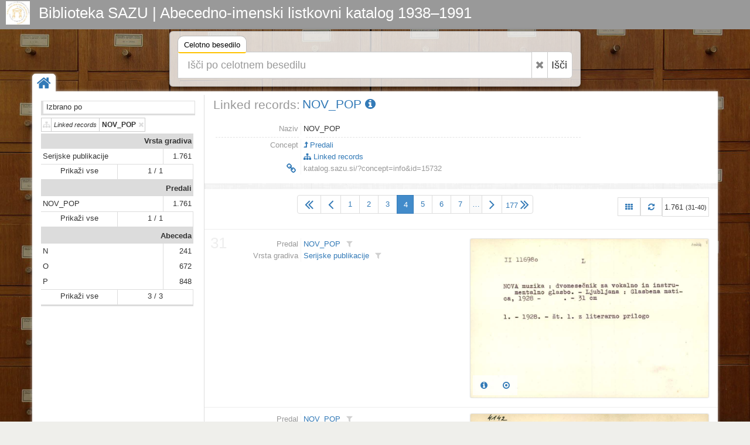

--- FILE ---
content_type: text/html; charset=UTF-8
request_url: https://katalog.sazu.si/?object=linked&c2o=15732&page=4
body_size: 5913
content:
<!DOCTYPE html><html lang="hr"><head><meta charset="utf-8"><meta name="viewport" content="width=device-width, initial-scale=1.0"><title>Biblioteka SAZU | Abecedno-imenski listkovni katalog 1938–1991</title><meta name="description" content="Biblioteka SAZU | Abecedno-imenski listkovni katalog 1938–1991"><meta http-equiv="X-UA-Compatible" content="IE=Edge,chrome=1"><meta name="google" value="notranslate"><base href="https://katalog.sazu.si/"><link href="./template/sazu/img/favicon.ico" rel="shortcut icon" type="image/x-icon"><link href="./template/sazu/img/favicon.png" rel="icon" type="image/png"><link href="./lib/bootstrap/3.3.7/css/bootstrap.css" rel="stylesheet"><link href="./lib/font-awesome/4.6.3/css/font-awesome.min.css" rel="stylesheet"><link href="//fonts.googleapis.com/css?family=Open+Sans" rel="stylesheet"><link href="./template/indigo/css/main.css?_=1484253680" rel="stylesheet"><link href="./template/sazu/css/main.css?_=1484253680" rel="stylesheet"><link href="./module/record/record.css?_=2" rel="stylesheet"><link href="./module/record/relation.css" rel="stylesheet"><link href="./module/record/facet.css" rel="stylesheet"><!--[if lt IE 9]><script src="./lib/js/html5shiv/html5shiv.js"></script><script src="./lib/js/respond/1.4.2/respond.min.js"></script><![endif]--><!--[if !IE]> --><script src="./lib/js/jquery/jquery.js"></script><!-- <![endif]--><!--[if IE]><script src="./lib/js/jquery/jquery1x.js"></script><![endif]--></head><body><div id="header" class="header representation"><div class="axf-header-home"><a href="./" class="axf-header-link"><img alt="logo" src="./template/sazu/img/logo.jpg" class="axf-header-logo" style="height:40px;"><h1 class="axf-header-title">Biblioteka SAZU | Abecedno-imenski listkovni katalog 1938–1991</h1></a></div><div class="axf-header-search"><div class="axf-tab-wrap tabbable"><ul class="axf-tab-nav nav nav-tabs"><li class="active"><a href="./#hs633412" data-toggle="tab">Celotno besedilo<span class="axf-tab-fix">&#160;</span></a></li></ul><div class="axf-tab-content tab-content"><div id="hs633412" class="axf-tab-pane tab-pane active in"><div class="axf-tab-inner"><form action="./" onsubmit="return Indigo.search.form(event);"><div class="input-group input-group-lg"><input value="list" name="object" type="hidden"><input value="" name="ftfind" placeholder="Išči po celotnem besedilu" type="text" class="form-control input-xxlarge"><span class="input-group-btn"><button onclick="return Indigo.search.reset(this);" type="button" class="btn btn-default axf-search-fr" title="Razveljavi"><i class="fa fa-times"></i></button><button type="submit" class="btn btn-default" style="padding-left: 6px; padding-right: 8px;">Išči</button></span></div><input name="ps" value="200" type="hidden"></form></div></div></div></div></div></div><style>.axf-bg{background-image:url("./template/sazu/img/back2.jpg");filter: progid:DXImageTransform.Microsoft.AlphaImageLoader(src='./template/sazu/img/back2.jpg', sizingMethod='scale');-ms-filter: "progid:DXImageTransform.Microsoft.AlphaImageLoader(src='./template/sazu/img/back2.jpg', sizingMethod='scale')";}</style><div class="axf-bg">&nbsp;</div><div class="boxed-layout container"><div class="wrapper"><div class="axf-home"><a href="./" title="Domov" class="axf-home-btn"><i class="fa fa-home fa-2x"></i></a></div><div id="content" class="container content"><div class="row"><div class="col-xs-3 axf-content-left"><div class="row"><div class="col-xs-12"><div class="axf-ffhw">Izbrano po</div><div class=" clearfix"><div class="axf-ffiw"><a href="?object=list&#38;page=4&#38;oby=rmr&#38;obyt=a&#38;rrep2=y&#38;pft=2&#38;restricted=n&#38;user=y&#38;date=y&#38;grid=y&#38;published=y&#38;pfvf=y" title="Izklopi filter | Linked records: NOV_POP" class="axf-ffi"><i class="axf-ffico fa fa-sitemap"></i><span class="axf-ffl">Linked records</span><span class="axf-ffv">NOV_POP</span><i class="axf-ffoff fa fa-times"></i></a></div></div><div id="inf_facet" class="inf-fc-embed"><i class="inf-fc-bw"><i class="inf-fc-hw"><i class="inf-fc-ho"><i class="inf-fc-hl"><a href="./?record=fc.ri.explore&fcid=10003" class="inf-fc-hlv">Vrsta gradiva</a></i></i></i><i class="inf-fc-bl"><i class="inf-fc-ow"><i class="inf-fc-oo"><i class="inf-fc-ol"><a class="inf-fc-olv" href="./?object=f&mr[537241]">Serijske publikacije</a></i><i class="inf-fc-oh"><a class="inf-fc-ohv" href="./?object=f&mr[537241]">1.761</a></i></i></i><i class="inf-fc-ow"><i class="inf-fc-oo"><i class="inf-fc-m1"><a href="./?record=fc.ri.explore&fcid=10003" class="inf-fc-ma">Prikaži vse</a></i><i class="inf-fc-m2"><a href="./?record=fc.ri.explore&fcid=10003" class="inf-fc-ma">1 / 1</a></i></i></i></i></i><i class="inf-fc-bw"><i class="inf-fc-hw"><i class="inf-fc-ho"><i class="inf-fc-hl"><a href="./?record=fc.ri.explore&fcid=10001" class="inf-fc-hlv">Predali</a></i></i></i><i class="inf-fc-bl"><i class="inf-fc-ow"><i class="inf-fc-oo"><i class="inf-fc-ol"><a class="inf-fc-olv" href="./?object=f&mr[15732]">NOV_POP</a></i><i class="inf-fc-oh"><a class="inf-fc-ohv" href="./?object=f&mr[15732]">1.761</a></i></i></i><i class="inf-fc-ow"><i class="inf-fc-oo"><i class="inf-fc-m1"><a href="./?record=fc.ri.explore&fcid=10001" class="inf-fc-ma">Prikaži vse</a></i><i class="inf-fc-m2"><a href="./?record=fc.ri.explore&fcid=10001" class="inf-fc-ma">1 / 1</a></i></i></i></i></i><i class="inf-fc-bw"><i class="inf-fc-hw"><i class="inf-fc-ho"><i class="inf-fc-hl"><a href="./?record=fc.ri.explore&fcid=10002" class="inf-fc-hlv">Abeceda</a></i></i></i><i class="inf-fc-bl"><i class="inf-fc-ow"><i class="inf-fc-oo"><i class="inf-fc-ol"><a class="inf-fc-olv" href="./?object=f&mr[537223]">N</a></i><i class="inf-fc-oh"><a class="inf-fc-ohv" href="./?object=f&mr[537223]">241</a></i></i></i><i class="inf-fc-ow"><i class="inf-fc-oo"><i class="inf-fc-ol"><a class="inf-fc-olv" href="./?object=f&mr[537224]">O</a></i><i class="inf-fc-oh"><a class="inf-fc-ohv" href="./?object=f&mr[537224]">672</a></i></i></i><i class="inf-fc-ow"><i class="inf-fc-oo"><i class="inf-fc-ol"><a class="inf-fc-olv" href="./?object=f&mr[537225]">P</a></i><i class="inf-fc-oh"><a class="inf-fc-ohv" href="./?object=f&mr[537225]">848</a></i></i></i><i class="inf-fc-ow"><i class="inf-fc-oo"><i class="inf-fc-m1"><a href="./?record=fc.ri.explore&fcid=10002" class="inf-fc-ma">Prikaži vse</a></i><i class="inf-fc-m2"><a href="./?record=fc.ri.explore&fcid=10002" class="inf-fc-ma">3 / 3</a></i></i></i></i></i></div></div></div></div><div class="col-xs-9 axf-content"><div itemscope itemtype="http://schema.org/Thing"><div class="row" style="margin-bottom:15px;"><div class="col-xs-12"><div class="axf-hn-wrap"><div class="axf-hn-part">Linked records:</div><h1 itemprop="name" class="axf-hn-part axf-hn-label"><a itemprop="url" href="./?concept=info&id=15732">NOV_POP&#160;<i class="fa fa-info-circle"></i></a></h1></div></div></div><div class="row axf-list-row"><div class="axf-list-top clearfix"><div class="col-md-9 col-xs-12 axf-list-meta axf-list-top-height"><div class="axf-mtl"><div class="axf-mtlr"><span class="axf-mtll">Naziv</span><span class="axf-mtlv"><span class="axf-item-linked-link">NOV_POP</span></span></div><div class="axf-mtlr axf-mtlrs"><span class="axf-mtll"><span class="axf-mtls">&#160;</span></span><span class="axf-mtlv"><span class="axf-mtls">&#160;</span></span></div><div class="axf-mtlr"><span class="axf-mtll">Concept</span><span class="axf-mtlv"> <a href="?concept=list&class=10006"><i class="fa fa-level-up"></i> Predali</a></span></div><div class="axf-mtlr"><span class="axf-mtll">&#160;</span><span class="axf-mtlv"> <a href="?object=linked&c2o=15732"><i class="fa fa-sitemap"></i> Linked records</a></span></div><div class="axf-mtlr"><span class="axf-mtll"><a class="axf-mtl-pll" href="./?concept=info&id=15732" title="Permalink | NOV_POP"><i class="fa fa-link fa-fw fa-lg"></i></a></span><span class="axf-mtlv"><input type="text" value="katalog.sazu.si/?concept=info&id=15732" title="Permalink | NOV_POP" class="axf-mtl-pl" onfocus="this.select();" onmouseup="this.select();" onkeyup="this.select();"></span></div></div></div><div class="col-md-3 col-xs-12 axf-list-rep"><p style="height: 3em;">&#160;</p></div></div><div class="back-main axf-list-top-separator">&#160;</div></div></div><div class="axf-list-pager clearfix" style="margin:0 0 20px 0;"><ul class="pagination axf-pager axf-pager-size-1" style="margin:0;"><li><a href="?object=linked&#38;c2o=15732" title="1" class="axf-pager-dir"><i class="fa fa-2x fa-angle-double-left" style="line-height:1;"></i></a></li><li><a href="?object=linked&#38;c2o=15732&#38;page=3" title="3" class="axf-pager-dir"><i class="ace-icon fa fa-2x fa-angle-left" style="line-height:1;"></i></a></li><li><a href="?object=linked&#38;c2o=15732">1</a></li><li><a href="?object=linked&#38;c2o=15732&#38;page=2">2</a></li><li><a href="?object=linked&#38;c2o=15732&#38;page=3">3</a></li><li class="active"><span style="padding:0;"><form class="axf-pager-form" onsubmit="Indigo.pager.input(this); return false;"><input type="hidden" value="?object=linked&#38;c2o=15732&#38;page=%1"><input name="object" value="linked" type="hidden"><input name="c2o" value="15732" type="hidden"><input type="text" id="axf_pager_input_1" name="page" autocomplete="off" required="required" maxlength="3" min="1" max="177" value="4" placeholder="4" onfocus="return Indigo.pager.event(event);" onblur="return Indigo.pager.event(event);" onkeyup="return Indigo.pager.event(event);" class="axf-pager-input" size="2" title="Press Enter to jump to page"></form></span></li><li><a href="?object=linked&#38;c2o=15732&#38;page=5">5</a></li><li><a href="?object=linked&#38;c2o=15732&#38;page=6">6</a></li><li><a href="?object=linked&#38;c2o=15732&#38;page=7">7</a></li><li><span style="padding-left:4px;padding-right:4px;background-color:#FAFAFA;margin-right:-1px;">&#8230;</span></li><li><a href="?object=linked&#38;c2o=15732&#38;page=5" title="5" class="axf-pager-dir"><i class="fa fa-2x fa-angle-right" style="line-height:1;"></i></a></li><li><a href="?object=linked&#38;c2o=15732&#38;page=177" title="177" style="padding-left:6px;padding-right:6px;" class="axf-pager-dir"><span class="axf-pager-dir-right">177</span><i class="fa fa-2x fa-angle-double-right" style="line-height:1;"></i></a></li></ul><div class="pull-right"><a class="axf-list-pager-info" href="?object=linked&#38;c2o=15732&#38;page=4&grid=y" title="View: Omrežje"><i class="fa fa-th"></i></a><a class="axf-list-pager-info" href="?object=linked&#38;c2o=15732&#38;page=4" title="Osveži"><i class="fa fa-refresh"></i></a><span class="axf-list-pager-info" style="padding-left:3px;padding-right:3px;">1.761 <small>(31-40)</small></span></div></div><div class="row axf-list-row axf-list-row-separator axf-list-row-separator-first"><div class="col-xs-6 axf-list-meta"><div class="axf-mtl"><div class="axf-mtlr"><span class="axf-mtll">Predal</span><span class="axf-mtlv"><a href="?object=linked&c2o=15732" title="Linked objects" class="axf-item-linked-link">NOV_POP</a><a title="Filtriraj vrednost v trenutnem polju" class="axf-item-linked-icon" href="?object=f&mrf[10040][15732]=a"><i class="fa fa-filter"></i></a></span></div><div class="axf-mtlr"><span class="axf-mtll">Vrsta gradiva</span><span class="axf-mtlv"><a href="?object=linked&c2o=537241" title="Linked objects" class="axf-item-linked-link">Serijske publikacije</a><a title="Filtriraj vrednost v trenutnem polju" class="axf-item-linked-icon" href="?object=f&mrf[10045][537241]=a"><i class="fa fa-filter"></i></a></span></div></div></div><div class="col-xs-6 axf-list-rep"><a href="./?object=info&id=518444" class="axf-rrep-wrap"><img alt="rrep" src="./iu3478j3k/rep/g/3o/84s/g3o84s9p924g.jpg" class="axf-rrep-img axf-rrep-p"></a><div class="axf-list-buttons opacity-white"><a class="btn btn-link" href="./?object=info&id=518444" title="Podrobnosti"><i class="fa fa-info-circle"></i></a><a class="btn btn-link" href="./?object=view&id=518444" title="Pregledovalnik"><i class="fa fa-dot-circle-o"></i></a></div></div><span class="axf-list-index axf-list-index2">31</span></div><div class="row axf-list-row axf-list-row-separator"><div class="col-xs-6 axf-list-meta"><div class="axf-mtl"><div class="axf-mtlr"><span class="axf-mtll">Predal</span><span class="axf-mtlv"><a href="?object=linked&c2o=15732" title="Linked objects" class="axf-item-linked-link">NOV_POP</a><a title="Filtriraj vrednost v trenutnem polju" class="axf-item-linked-icon" href="?object=f&mrf[10040][15732]=a"><i class="fa fa-filter"></i></a></span></div><div class="axf-mtlr"><span class="axf-mtll">Vrsta gradiva</span><span class="axf-mtlv"><a href="?object=linked&c2o=537241" title="Linked objects" class="axf-item-linked-link">Serijske publikacije</a><a title="Filtriraj vrednost v trenutnem polju" class="axf-item-linked-icon" href="?object=f&mrf[10045][537241]=a"><i class="fa fa-filter"></i></a></span></div></div></div><div class="col-xs-6 axf-list-rep"><a href="./?object=info&id=518445" class="axf-rrep-wrap"><img alt="rrep" src="./iu3478j3k/rep/1/d2/3oi/1d23oiana8k1.jpg" class="axf-rrep-img axf-rrep-p"></a><div class="axf-list-buttons opacity-white"><a class="btn btn-link" href="./?object=info&id=518445" title="Podrobnosti"><i class="fa fa-info-circle"></i></a><a class="btn btn-link" href="./?object=view&id=518445" title="Pregledovalnik"><i class="fa fa-dot-circle-o"></i></a></div></div><span class="axf-list-index axf-list-index2">32</span></div><div class="row axf-list-row axf-list-row-separator"><div class="col-xs-6 axf-list-meta"><div class="axf-mtl"><div class="axf-mtlr"><span class="axf-mtll">Predal</span><span class="axf-mtlv"><a href="?object=linked&c2o=15732" title="Linked objects" class="axf-item-linked-link">NOV_POP</a><a title="Filtriraj vrednost v trenutnem polju" class="axf-item-linked-icon" href="?object=f&mrf[10040][15732]=a"><i class="fa fa-filter"></i></a></span></div><div class="axf-mtlr"><span class="axf-mtll">Vrsta gradiva</span><span class="axf-mtlv"><a href="?object=linked&c2o=537241" title="Linked objects" class="axf-item-linked-link">Serijske publikacije</a><a title="Filtriraj vrednost v trenutnem polju" class="axf-item-linked-icon" href="?object=f&mrf[10045][537241]=a"><i class="fa fa-filter"></i></a></span></div></div></div><div class="col-xs-6 axf-list-rep"><a href="./?object=info&id=518446" class="axf-rrep-wrap"><img alt="rrep" src="./iu3478j3k/rep/1/nm/dvh/1nmdvhn3nb2g.jpg" class="axf-rrep-img axf-rrep-p"></a><div class="axf-list-buttons opacity-white"><a class="btn btn-link" href="./?object=info&id=518446" title="Podrobnosti"><i class="fa fa-info-circle"></i></a><a class="btn btn-link" href="./?object=view&id=518446" title="Pregledovalnik"><i class="fa fa-dot-circle-o"></i></a></div></div><span class="axf-list-index axf-list-index2">33</span></div><div class="row axf-list-row axf-list-row-separator"><div class="col-xs-6 axf-list-meta"><div class="axf-mtl"><div class="axf-mtlr"><span class="axf-mtll">Predal</span><span class="axf-mtlv"><a href="?object=linked&c2o=15732" title="Linked objects" class="axf-item-linked-link">NOV_POP</a><a title="Filtriraj vrednost v trenutnem polju" class="axf-item-linked-icon" href="?object=f&mrf[10040][15732]=a"><i class="fa fa-filter"></i></a></span></div><div class="axf-mtlr"><span class="axf-mtll">Vrsta gradiva</span><span class="axf-mtlv"><a href="?object=linked&c2o=537241" title="Linked objects" class="axf-item-linked-link">Serijske publikacije</a><a title="Filtriraj vrednost v trenutnem polju" class="axf-item-linked-icon" href="?object=f&mrf[10045][537241]=a"><i class="fa fa-filter"></i></a></span></div></div></div><div class="col-xs-6 axf-list-rep"><a href="./?object=info&id=518447" class="axf-rrep-wrap"><img alt="rrep" src="./iu3478j3k/rep/g/ke/o6i/gkeo6i6p63bg.jpg" class="axf-rrep-img axf-rrep-p"></a><div class="axf-list-buttons opacity-white"><a class="btn btn-link" href="./?object=info&id=518447" title="Podrobnosti"><i class="fa fa-info-circle"></i></a><a class="btn btn-link" href="./?object=view&id=518447" title="Pregledovalnik"><i class="fa fa-dot-circle-o"></i></a></div></div><span class="axf-list-index axf-list-index2">34</span></div><div class="row axf-list-row axf-list-row-separator"><div class="col-xs-6 axf-list-meta"><div class="axf-mtl"><div class="axf-mtlr"><span class="axf-mtll">Predal</span><span class="axf-mtlv"><a href="?object=linked&c2o=15732" title="Linked objects" class="axf-item-linked-link">NOV_POP</a><a title="Filtriraj vrednost v trenutnem polju" class="axf-item-linked-icon" href="?object=f&mrf[10040][15732]=a"><i class="fa fa-filter"></i></a></span></div><div class="axf-mtlr"><span class="axf-mtll">Vrsta gradiva</span><span class="axf-mtlv"><a href="?object=linked&c2o=537241" title="Linked objects" class="axf-item-linked-link">Serijske publikacije</a><a title="Filtriraj vrednost v trenutnem polju" class="axf-item-linked-icon" href="?object=f&mrf[10045][537241]=a"><i class="fa fa-filter"></i></a></span></div></div></div><div class="col-xs-6 axf-list-rep"><a href="./?object=info&id=518448" class="axf-rrep-wrap"><img alt="rrep" src="./iu3478j3k/rep/1/8d/ami/18dami6k6j21.jpg" class="axf-rrep-img axf-rrep-p"></a><div class="axf-list-buttons opacity-white"><a class="btn btn-link" href="./?object=info&id=518448" title="Podrobnosti"><i class="fa fa-info-circle"></i></a><a class="btn btn-link" href="./?object=view&id=518448" title="Pregledovalnik"><i class="fa fa-dot-circle-o"></i></a></div></div><span class="axf-list-index axf-list-index2">35</span></div><div class="row axf-list-row axf-list-row-separator"><div class="col-xs-6 axf-list-meta"><div class="axf-mtl"><div class="axf-mtlr"><span class="axf-mtll">Predal</span><span class="axf-mtlv"><a href="?object=linked&c2o=15732" title="Linked objects" class="axf-item-linked-link">NOV_POP</a><a title="Filtriraj vrednost v trenutnem polju" class="axf-item-linked-icon" href="?object=f&mrf[10040][15732]=a"><i class="fa fa-filter"></i></a></span></div><div class="axf-mtlr"><span class="axf-mtll">Vrsta gradiva</span><span class="axf-mtlv"><a href="?object=linked&c2o=537241" title="Linked objects" class="axf-item-linked-link">Serijske publikacije</a><a title="Filtriraj vrednost v trenutnem polju" class="axf-item-linked-icon" href="?object=f&mrf[10045][537241]=a"><i class="fa fa-filter"></i></a></span></div></div></div><div class="col-xs-6 axf-list-rep"><a href="./?object=info&id=518449" class="axf-rrep-wrap"><img alt="rrep" src="./iu3478j3k/rep/g/e2/79i/ge279iere5b1.jpg" class="axf-rrep-img axf-rrep-p"></a><div class="axf-list-buttons opacity-white"><a class="btn btn-link" href="./?object=info&id=518449" title="Podrobnosti"><i class="fa fa-info-circle"></i></a><a class="btn btn-link" href="./?object=view&id=518449" title="Pregledovalnik"><i class="fa fa-dot-circle-o"></i></a></div></div><span class="axf-list-index axf-list-index2">36</span></div><div class="row axf-list-row axf-list-row-separator"><div class="col-xs-6 axf-list-meta"><div class="axf-mtl"><div class="axf-mtlr"><span class="axf-mtll">Predal</span><span class="axf-mtlv"><a href="?object=linked&c2o=15732" title="Linked objects" class="axf-item-linked-link">NOV_POP</a><a title="Filtriraj vrednost v trenutnem polju" class="axf-item-linked-icon" href="?object=f&mrf[10040][15732]=a"><i class="fa fa-filter"></i></a></span></div><div class="axf-mtlr"><span class="axf-mtll">Vrsta gradiva</span><span class="axf-mtlv"><a href="?object=linked&c2o=537241" title="Linked objects" class="axf-item-linked-link">Serijske publikacije</a><a title="Filtriraj vrednost v trenutnem polju" class="axf-item-linked-icon" href="?object=f&mrf[10045][537241]=a"><i class="fa fa-filter"></i></a></span></div></div></div><div class="col-xs-6 axf-list-rep"><a href="./?object=info&id=518450" class="axf-rrep-wrap"><img alt="rrep" src="./iu3478j3k/rep/g/23/vrt/g23vrtodopv1.jpg" class="axf-rrep-img axf-rrep-p"></a><div class="axf-list-buttons opacity-white"><a class="btn btn-link" href="./?object=info&id=518450" title="Podrobnosti"><i class="fa fa-info-circle"></i></a><a class="btn btn-link" href="./?object=view&id=518450" title="Pregledovalnik"><i class="fa fa-dot-circle-o"></i></a></div></div><span class="axf-list-index axf-list-index2">37</span></div><div class="row axf-list-row axf-list-row-separator"><div class="col-xs-6 axf-list-meta"><div class="axf-mtl"><div class="axf-mtlr"><span class="axf-mtll">Predal</span><span class="axf-mtlv"><a href="?object=linked&c2o=15732" title="Linked objects" class="axf-item-linked-link">NOV_POP</a><a title="Filtriraj vrednost v trenutnem polju" class="axf-item-linked-icon" href="?object=f&mrf[10040][15732]=a"><i class="fa fa-filter"></i></a></span></div><div class="axf-mtlr"><span class="axf-mtll">Vrsta gradiva</span><span class="axf-mtlv"><a href="?object=linked&c2o=537241" title="Linked objects" class="axf-item-linked-link">Serijske publikacije</a><a title="Filtriraj vrednost v trenutnem polju" class="axf-item-linked-icon" href="?object=f&mrf[10045][537241]=a"><i class="fa fa-filter"></i></a></span></div></div></div><div class="col-xs-6 axf-list-rep"><a href="./?object=info&id=518451" class="axf-rrep-wrap"><img alt="rrep" src="./iu3478j3k/rep/1/md/jki/1mdjki8r8nog.jpg" class="axf-rrep-img axf-rrep-p"></a><div class="axf-list-buttons opacity-white"><a class="btn btn-link" href="./?object=info&id=518451" title="Podrobnosti"><i class="fa fa-info-circle"></i></a><a class="btn btn-link" href="./?object=view&id=518451" title="Pregledovalnik"><i class="fa fa-dot-circle-o"></i></a></div></div><span class="axf-list-index axf-list-index2">38</span></div><div class="row axf-list-row axf-list-row-separator"><div class="col-xs-6 axf-list-meta"><div class="axf-mtl"><div class="axf-mtlr"><span class="axf-mtll">Predal</span><span class="axf-mtlv"><a href="?object=linked&c2o=15732" title="Linked objects" class="axf-item-linked-link">NOV_POP</a><a title="Filtriraj vrednost v trenutnem polju" class="axf-item-linked-icon" href="?object=f&mrf[10040][15732]=a"><i class="fa fa-filter"></i></a></span></div><div class="axf-mtlr"><span class="axf-mtll">Vrsta gradiva</span><span class="axf-mtlv"><a href="?object=linked&c2o=537241" title="Linked objects" class="axf-item-linked-link">Serijske publikacije</a><a title="Filtriraj vrednost v trenutnem polju" class="axf-item-linked-icon" href="?object=f&mrf[10045][537241]=a"><i class="fa fa-filter"></i></a></span></div></div></div><div class="col-xs-6 axf-list-rep"><a href="./?object=info&id=518452" class="axf-rrep-wrap"><img alt="rrep" src="./iu3478j3k/rep/g/zd/6li/gzd6lim5mjrg.jpg" class="axf-rrep-img axf-rrep-p"></a><div class="axf-list-buttons opacity-white"><a class="btn btn-link" href="./?object=info&id=518452" title="Podrobnosti"><i class="fa fa-info-circle"></i></a><a class="btn btn-link" href="./?object=view&id=518452" title="Pregledovalnik"><i class="fa fa-dot-circle-o"></i></a></div></div><span class="axf-list-index axf-list-index2">39</span></div><div class="row axf-list-row axf-list-row-separator"><div class="col-xs-6 axf-list-meta"><div class="axf-mtl"><div class="axf-mtlr"><span class="axf-mtll">Predal</span><span class="axf-mtlv"><a href="?object=linked&c2o=15732" title="Linked objects" class="axf-item-linked-link">NOV_POP</a><a title="Filtriraj vrednost v trenutnem polju" class="axf-item-linked-icon" href="?object=f&mrf[10040][15732]=a"><i class="fa fa-filter"></i></a></span></div><div class="axf-mtlr"><span class="axf-mtll">Vrsta gradiva</span><span class="axf-mtlv"><a href="?object=linked&c2o=537241" title="Linked objects" class="axf-item-linked-link">Serijske publikacije</a><a title="Filtriraj vrednost v trenutnem polju" class="axf-item-linked-icon" href="?object=f&mrf[10045][537241]=a"><i class="fa fa-filter"></i></a></span></div></div></div><div class="col-xs-6 axf-list-rep"><a href="./?object=info&id=518453" class="axf-rrep-wrap"><img alt="rrep" src="./iu3478j3k/rep/g/v8/76u/gv876u7875pg.jpg" class="axf-rrep-img axf-rrep-p"></a><div class="axf-list-buttons opacity-white"><a class="btn btn-link" href="./?object=info&id=518453" title="Podrobnosti"><i class="fa fa-info-circle"></i></a><a class="btn btn-link" href="./?object=view&id=518453" title="Pregledovalnik"><i class="fa fa-dot-circle-o"></i></a></div></div><span class="axf-list-index axf-list-index2">40</span></div><div class="axf-list-pager clearfix" style="margin:0 0 20px 0;"><ul class="pagination axf-pager axf-pager-size-1" style="margin:0;"><li><a href="?object=linked&#38;c2o=15732" title="1" class="axf-pager-dir"><i class="fa fa-2x fa-angle-double-left" style="line-height:1;"></i></a></li><li><a href="?object=linked&#38;c2o=15732&#38;page=3" title="3" class="axf-pager-dir"><i class="ace-icon fa fa-2x fa-angle-left" style="line-height:1;"></i></a></li><li><a href="?object=linked&#38;c2o=15732">1</a></li><li><a href="?object=linked&#38;c2o=15732&#38;page=2">2</a></li><li><a href="?object=linked&#38;c2o=15732&#38;page=3">3</a></li><li class="active"><span style="padding:0;"><form class="axf-pager-form" onsubmit="Indigo.pager.input(this); return false;"><input type="hidden" value="?object=linked&#38;c2o=15732&#38;page=%1"><input name="object" value="linked" type="hidden"><input name="c2o" value="15732" type="hidden"><input type="text" id="axf_pager_input_2" name="page" autocomplete="off" required="required" maxlength="3" min="1" max="177" value="4" placeholder="4" onfocus="return Indigo.pager.event(event);" onblur="return Indigo.pager.event(event);" onkeyup="return Indigo.pager.event(event);" class="axf-pager-input" size="2" title="Press Enter to jump to page"></form></span></li><li><a href="?object=linked&#38;c2o=15732&#38;page=5">5</a></li><li><a href="?object=linked&#38;c2o=15732&#38;page=6">6</a></li><li><a href="?object=linked&#38;c2o=15732&#38;page=7">7</a></li><li><span style="padding-left:4px;padding-right:4px;background-color:#FAFAFA;margin-right:-1px;">&#8230;</span></li><li><a href="?object=linked&#38;c2o=15732&#38;page=5" title="5" class="axf-pager-dir"><i class="fa fa-2x fa-angle-right" style="line-height:1;"></i></a></li><li><a href="?object=linked&#38;c2o=15732&#38;page=177" title="177" style="padding-left:6px;padding-right:6px;" class="axf-pager-dir"><span class="axf-pager-dir-right">177</span><i class="fa fa-2x fa-angle-double-right" style="line-height:1;"></i></a></li></ul><div class="pull-right"><a class="axf-list-pager-info" href="?object=linked&#38;c2o=15732&#38;page=4&grid=y" title="View: Omrežje"><i class="fa fa-th"></i></a><a class="axf-list-pager-info" href="?object=linked&#38;c2o=15732&#38;page=4" title="Osveži"><i class="fa fa-refresh"></i></a><span class="axf-list-pager-info" style="padding-left:3px;padding-right:3px;">1.761 <small>(31-40)</small></span></div></div></div></div></div><div id="footer" class="footer"><div class="container"><div class="row"><div class="col-md-5">  <p>Abecedno-imenski listkovni katalog obsega približno 260.950 listkov s podatki o gradivu, ki smo ga v Biblioteki Slovenske akademije znanosti in umetnosti prejeli v času od njene ustanovitve leta 1938 do leta 1991, ko smo gradivo pričeli vnašati v sistem COBISS.</p><p>Nekaj tega gradiva se že nahaja v bazi <a href="http://www.cobiss.si/scripts/cobiss?command=CONNECT&base=50100&dept=50" traget="_blank">COBIB</a>, večji del pa še ne.</p><p>Katalog omogoča brskanje po kataložnih listkih in iskanje po celotnem besedilu podatkov (pridobljenih s postopkom OCR) na kataložnih listkih. V prihodnosti nameravamo podatke z listkov postopoma pretvoriti v strukturirane metapodatke oz. bibliografske zapise povezati z bazo COBIB, kar bo omogočalo učinkovitejše iskanje.</p></div><div class="col-md-3"> <p>Biblioteka SAZU<br />
Novi trg 5<br />
1000 Ljubljana<br />
tel.: +386 1 4706 245<br />
e-mail: <a href="mailto:sazu-biblioteka@sazu.si">sazu-biblioteka@sazu.si</a></p></div><div class="col-md-4"> <p class="inf-footer-links"><a class="img img-thumbnail" target="_blank" href="http://www.sazu.si/" title="Slovenska akademija znanosti
in umetnosti (SAZU)"><img alt="SAZU" src="./template/sazu/img/sazu-logo-h200.jpg" style="height:150px;"></a><a class="img img-thumbnail" target="_blank" href="http://www.zrc-sazu.si/" title="Znanstvenoraziskovalni center
Slovenske akademije znanosti in umetnosti"><img alt="ZRC SAZU" src="./template/sazu/img/zrc-sazu-logo-h200.jpg" style="height:150px;"></a></p></div></div></div></div><div class="copyright"><div class="container"><div class="row"><div class="col-md-6">  2026 &copy; Biblioteka SAZU | Abecedno-imenski listkovni katalog 1938–1991</div><div class="col-md-6"> <a id="in_logo" class="in-logo pull-right" href="http://eindigo.net/" target="_blank" title="Powered by Indigo"><img class="in-logo-img" title="Powered by Indigo" alt="indigo" src="./template/indigo/img/indigo-gray.png" src-trans="./template/indigo/img/indigo-gray.png" src-color="./template/indigo/img/indigo-color.png"><span class="in-logo-inf">Powered by Indigo</span></a></div></div></div></div></div></div><div><!--[if lt IE 8]><style>body>.wrapper{display:none;}body>.ie8{display:block !important;z-index:99999;text-align:center;background:#FFF;position:fixed;height:100%;width:100%;top:0;left:0;right:0;bottom:0;}</style><div class="ie8" style="display:none;"><div style="height:9em;"><p style="color:red;font-size:2em;"><stong>Vaš preglednik nije podržan!</strong></p><p><a href="http://www.whatbrowser.org/intl/hr/" target="_blank">www.whatbrowser.org</a></p><p><a href="http://browsehappy.com/" target="_blank">browsehappy.com</a></p></div><div style="position:absolute;top:9em;bottom:0;left:0;right:0;"><iframe src="http://www.whatbrowser.org/intl/hr/" style="width:100%;height:100%;position:absolute;top:0;bottom:0;left:0;right:0;"></iframe></div></div><![endif]--></div><script src="./lib/bootstrap/3.3.7/js/bootstrap.min.js"></script><script src="./lib/js/underscore/1.8.3/underscore-min.js"></script><script src="./module/record/record.js"></script><script src="./template/indigo/js/pager.js"></script><script src="./template/indigo/js/main.js?_=1484253680"></script><script type="text/javascript">var Arhivx = Arhivx||{};Arhivx.ROOT="https://katalog.sazu.si/";jQuery(function($){/*!
 * Indigo, copyright ArhivPRO d.o.o.
 */

Indigo.logo();
Indigo.search.init();});</script><!-- [code] GA code generated! --><script>// ax server : katalog.sazu.si; UA-134920533-1;
(function(i,s,o,g,r,a,m){i['GoogleAnalyticsObject']=r;i[r]=i[r]||function(){(i[r].q=i[r].q||[]).push(arguments)},i[r].l=1*new Date();a=s.createElement(o),m=s.getElementsByTagName(o)[0];a.async=1;a.src=g;m.parentNode.insertBefore(a,m)})(window,document,'script','//www.google-analytics.com/analytics.js','ga');ga('create', 'UA-134920533-1', 'auto');ga('send', 'pageview');var AX=AX||{};AX.ga_property='UA-134920533-1';AX.ga_server='katalog.sazu.si';</script></body></html>

--- FILE ---
content_type: text/plain
request_url: https://www.google-analytics.com/j/collect?v=1&_v=j102&a=1875858803&t=pageview&_s=1&dl=https%3A%2F%2Fkatalog.sazu.si%2F%3Fobject%3Dlinked%26c2o%3D15732%26page%3D4&ul=en-us%40posix&dt=Biblioteka%20SAZU%20%7C%20Abecedno-imenski%20listkovni%20katalog%201938%E2%80%931991&sr=1280x720&vp=1280x720&_u=IEBAAEABAAAAACAAI~&jid=516580563&gjid=772949182&cid=1303072268.1768441708&tid=UA-134920533-1&_gid=409180693.1768441708&_r=1&_slc=1&z=911293815
body_size: -450
content:
2,cG-HF4XV4PS1L